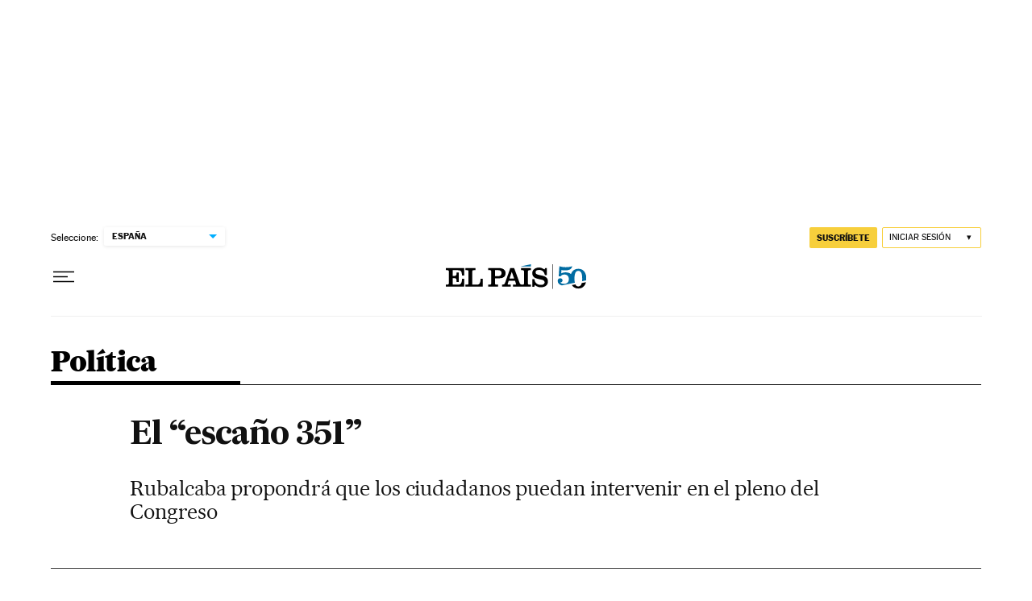

--- FILE ---
content_type: application/javascript; charset=utf-8
request_url: https://fundingchoicesmessages.google.com/f/AGSKWxXm0wwZZFFNybhH_tStc-0dBJNGJZpsnGpAXAt50PtAyL2-c474WZOFa3eGZT4bmbjGBqUUUK4exSX1sUeAlwdv4s_ZbfbdVdOwI7AdzNckhsZqwm6plYXMhqbAWWUdWjb0HdUzRVxaN-W8tmbOVV1__iroJCYA8Sv-Kz8j9DBimZ5rOY5gSWES2mS4/_/script/ads_/commonAD./160x600_/mainpagepopupadv1./xxxmatch_
body_size: -1285
content:
window['bdc9fd8d-6f67-48d6-b898-7a887f077e72'] = true;